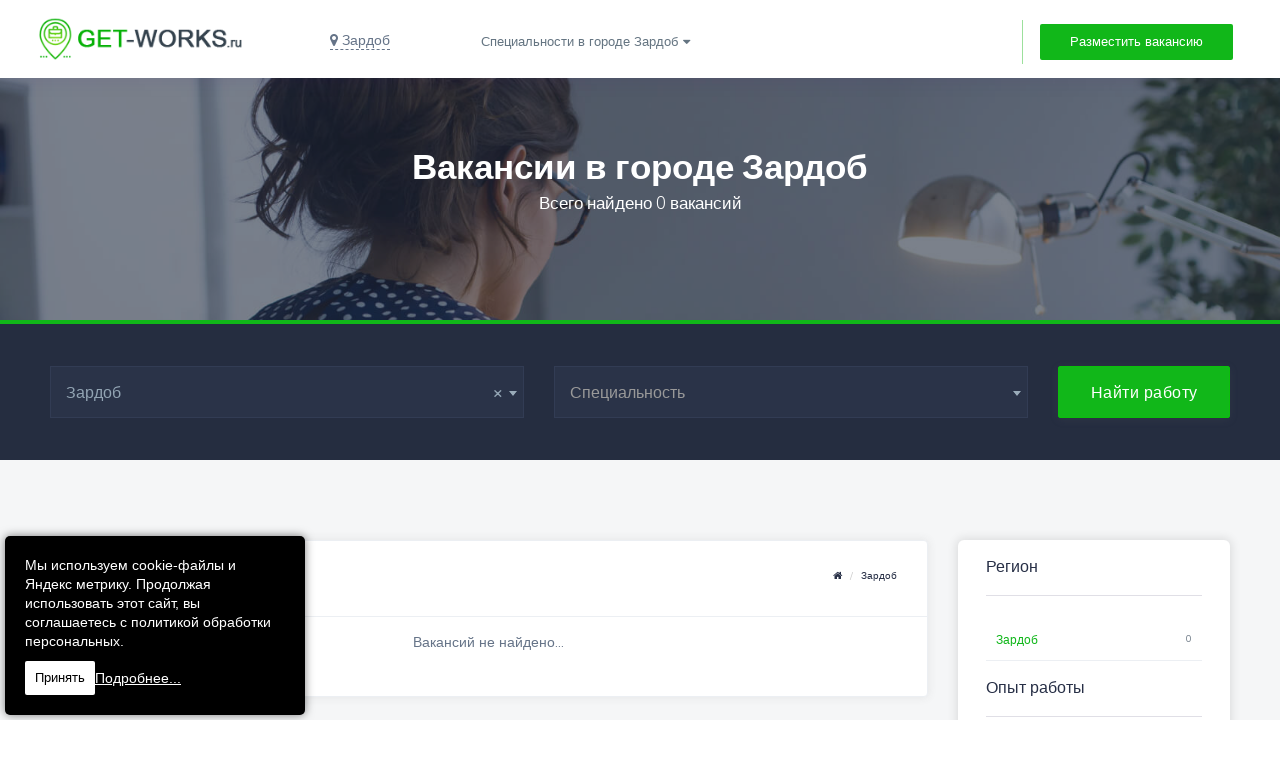

--- FILE ---
content_type: text/html; charset=UTF-8
request_url: https://get-works.ru/search.php?area=2993
body_size: 6502
content:

    <!doctype html>
<html lang="ru">
<head>
    <!-- Basic Page Needs
    ================================================== -->
    <title>Вакансии  в городе Зардоб, поиск свежих вакансий от работодателей</title>
    <meta name="description" content="Свежие вакансии  в городе Зардоб. Поиск работы среди тысяч бесплатных объявлений от всех работодателей и кадровых агентств в городе Зардоб. Откликайтесь на вакансии и получайте прямые контакты работодателя">
    <meta name="keywords" content="работа в Зардоб, вакансии в Зардоб, трудоустройство в Зардоб, найти работу в Зардоб, поиск работы в Зардоб, карьера в Зардоб, предложения по трудоустройству в Зардоб">
    <meta charset="utf-8">
    <meta name="viewport" content="width=device-width, initial-scale=1, maximum-scale=1">

    <link rel="icon" href="https://get-works.ru/favicon.ico" type="image/x-icon">

    <meta property="og:site_name" content="get-works.ru" />
    <meta property="og:locale" content="ru_RU.UTF-8" />
    <meta property="og:type" content="website" />
    <meta property="og:url" content="https://get-works.ru/search.php?area=2993" />
    <meta property="og:image" content="https://get-works.ru//assets/img/oggimage.jpg" />
    <meta property="og:image:width" content="510" />
    <meta property="og:image:height" content="228" />
    <meta property="og:title" content="Работа  в городе Зардоб, поиск свежих вакансий от работодателей" />
    <meta property="og:description" content="Поиск работы по свежим вакансиям в странах СНГ напрямую от работодателей и агентств. Найди работу выбирая из миллиона вакансий" />

    <meta name="twitter:card" content="summary">
    <meta name="twitter:site" content="">
    <meta name="twitter:creator" content="Аккаунт автора в Твиттере">
    <meta name="twitter:title" content="Вакансии  в городе Зардоб, поиск свежих вакансий от работодателей">
    <meta name="twitter:description" content="Свежие вакансии  в городе Зардоб. Поиск работы среди тысяч бесплатных объявлений от всех работодателей и кадровых агентств в городе Зардоб. Откликайтесь на вакансии и получайте прямые контакты работодателя">
    <meta name="twitter:image" content="https://get-works.ru/assets/img/logo.png">
    <meta name="twitter:url" content="https://get-works.ru/search.php?area=2993">

    

    <!-- CSS
    ================================================== -->
    <link rel="stylesheet" href="/assets/plugins/css/plugins.css">

    <!-- Custom style -->
    <link href="/assets/css/style.css" rel="stylesheet">


   </head>
<!-- End Navigation -->

<body>
<div class="Loader"></div>
<div class="wrapper">

    <!-- Start Navigation -->
<nav class="navbar navbar-default navbar-fixed navbar-light white bootsnav">

    <div class="container">
        <button type="button" class="navbar-toggle" data-toggle="collapse" data-target="#navbar-menu">
            <i class="fa fa-bars"></i>
        </button>
        <!-- Start Header Navigation -->
        <div class="navbar-header">
            <a class="navbar-brand" href="/">
                <img src="/assets/img/logo.png" class="logo logo-scrolled" alt="Лого Get-Works">
                <span class="dispnone">Логотип</span>
            </a>
        </div>

        <!-- Collect the nav links, forms, and other content for toggling -->
        <li class="collapse navbar-collapse" id="navbar-menu">
            <ul class="nav navbar-nav navbar-left">

                <li class="active_city_li dropdown megamenu-fw">
                    <span class="active_city" ><i class="fa fa-map-marker"></i> Зардоб</span>
                    <input id="filter_city_id" class="dispnone" type="text" value="0">
                    <div id="content_area"></div>

                </li>



                <li class="active_specialisation dropdown megamenu-fw">
                    <a href="#" class="dropdown-toggle" data-toggle="dropdown">Специальности в городе  Зардоб</a>
                        <div id="content_spec"></div>
                </li>
            </ul>
            <ul class="nav navbar-nav navbar-right" data-in="fadeInDown" data-out="fadeOutUp">
               <!-- <li><a rel="nofollow" href="javascript:void(0)"><i class="fa fa-sign-in" aria-hidden="true"></i>Вход</a></li> -->
                <li class="left-br"><a  href="https://employer.get-works.ru/admin/add_vakancies_unreg"  data-target="#" class="signin">Разместить вакансию</a></li>
            </ul>
        </li><!-- /.navbar-collapse -->
    </div>
</nav>
<!-- End Navigation -->
    <div class="clearfix"></div>

    Заголовок x-request-id не найден.
    <!-- Title Header Start -->
    <section class="inner-header-title no-br advance-header-title light-tx" style="background-image:url(/assets/img/banner-10.jpg);">
        <div class="container">
            <h1><span>Вакансии  в городе Зардоб</h1>
            <p> Всего найдено <span>0 вакансий</p>
        </div>
    </section>
    <div class="clearfix"></div>
    <!-- Title Header End -->

    <!-- bottom form section start -->
    <section class="bottom-search-form">
        <div class="container">

            <form class="bt-form" method="get" action="https://get-works.ru/search.php">

                <div class="col-md-5 col-sm-6">

                        <select name="area" class="form-control" id="j-city" placeholder="Город">

                            <option value="2993" selected="selected">Зардоб</option>                    </select>



                </div>
                <div class="col-md-5 col-sm-6">

                    <select name="specialization" class="form-control" id="j-category" placeholder="Специальность">
                        <option value="">&nbsp;</option>
                                            </select>
                </div>
                <div class="col-md-2 col-sm-6">
                    <button type="submit" class="btn btn-primary">Найти работу</button>
                </div>
            </form>
        </div>
    </section>
    <!-- Bottom Search Form Section End -->

    <!-- ========== Begin: Brows job Category ===============  -->
    <section class="brows-job-category gray-bg">
        <div class="container">
            <div class="col-md-9 col-sm-12">
                <div class="full-card">

                    <div class="card-header">
                        <div class="row mrg-0">

                            <div class="col-md-12 col-sm-12">
                                <ol class="breadcrumb pull-right">
                                    <li><a href="/"><i class="fa fa-home"></i></a></li>
                                    <li><a href="#">Зардоб</a></li>                                    
                                </ol>
                            </div>
                        </div>
                    </div>
                    <div class="card-body">
                                                <div class="no_vakansies">Вакансий не найдено...</div>                    </div>
                </div>

                <div class="row"> <ul class="pagination"><li><a href="/search.php?area=2993&page=0">В начало</a></li><li class="active"><a>1</a></li><li><a href="#"><i class="fa fa-ellipsis-h"></i></a></li><li><a href="/search.php?area=2993&page=1">Дальше</a></li></ul></div>


                <!-- Ad banner -->

            </div>

            <!-- Sidebar Start -->
            <div class="col-md-3 col-sm-12">
                <div class="sidebar right-sidebar">







                    <div class="sidebar-widgets">
                        <div class="ur-detail-wrap">

                            

        <div class="ur-detail-wrap-header">
            <h4>Регион</h4>
        </div>

        <div class="ur-detail-wrap-body">
            <ul>
                                    <li>

                        <a rel="nofollow" class="green_link_clusters" target="_parent"
                               href="https://get-works.ru/search.php?area=2993"> Зардоб </a>
                        <span class="pull-right"> 0</span>
                    </li>
                            </ul>

        </div>
    

        <div class="ur-detail-wrap-header">
            <h4>Опыт работы</h4>
        </div>

        <div class="ur-detail-wrap-body">
            <ul>
                                    <li>

                        <a rel="nofollow" class="green_link_clusters" target="_parent"
                               href="https://get-works.ru/search.php?area=2993&experience=noExperience"> Нет опыта </a>
                        <span class="pull-right"> 0</span>
                    </li>
                                    <li>

                        <a rel="nofollow" class="green_link_clusters" target="_parent"
                               href="https://get-works.ru/search.php?area=2993&experience=between1And3"> От 1 года до 3 лет </a>
                        <span class="pull-right"> 0</span>
                    </li>
                                    <li>

                        <a rel="nofollow" class="green_link_clusters" target="_parent"
                               href="https://get-works.ru/search.php?area=2993&experience=between3And6"> От 3 до 6 лет </a>
                        <span class="pull-right"> 0</span>
                    </li>
                                    <li>

                        <a rel="nofollow" class="green_link_clusters" target="_parent"
                               href="https://get-works.ru/search.php?area=2993&experience=moreThan6"> Более 6 лет </a>
                        <span class="pull-right"> 0</span>
                    </li>
                            </ul>

        </div>
    

        <div class="ur-detail-wrap-header">
            <h4>Исключение</h4>
        </div>

        <div class="ur-detail-wrap-body">
            <ul>
                                    <li>

                        <a rel="nofollow" class="green_link_clusters" target="_parent"
                               href="https://get-works.ru/search.php?area=2993&label=with_address"> Только с адресом </a>
                        <span class="pull-right"> 0</span>
                    </li>
                                    <li>

                        <a rel="nofollow" class="green_link_clusters" target="_parent"
                               href="https://get-works.ru/search.php?area=2993&label=accept_handicapped"> Только доступные для людей с инвалидностью </a>
                        <span class="pull-right"> 0</span>
                    </li>
                                    <li>

                        <a rel="nofollow" class="green_link_clusters" target="_parent"
                               href="https://get-works.ru/search.php?area=2993&label=not_from_agency"> Без вакансий агентств </a>
                        <span class="pull-right"> 0</span>
                    </li>
                                    <li>

                        <a rel="nofollow" class="green_link_clusters" target="_parent"
                               href="https://get-works.ru/search.php?area=2993&label=accept_kids"> Только доступные для соискателей от 14 лет </a>
                        <span class="pull-right"> 0</span>
                    </li>
                                    <li>

                        <a rel="nofollow" class="green_link_clusters" target="_parent"
                               href="https://get-works.ru/search.php?area=2993&label=accredited_it"> Только аккредитованные ИТ-компании </a>
                        <span class="pull-right"> 0</span>
                    </li>
                                    <li>

                        <a rel="nofollow" class="green_link_clusters" target="_parent"
                               href="https://get-works.ru/search.php?area=2993&label=low_performance"> Только вакансии, у которых меньше 10 откликов </a>
                        <span class="pull-right"> 0</span>
                    </li>
                                    <li>

                        <a rel="nofollow" class="green_link_clusters" target="_parent"
                               href="https://get-works.ru/search.php?area=2993&label=internship"> Стажировка </a>
                        <span class="pull-right"> 0</span>
                    </li>
                                    <li>

                        <a rel="nofollow" class="green_link_clusters" target="_parent"
                               href="https://get-works.ru/search.php?area=2993&label=night_shifts"> Вечерние или ночные смены </a>
                        <span class="pull-right"> 0</span>
                    </li>
                                    <li>

                        <a rel="nofollow" class="green_link_clusters" target="_parent"
                               href="https://get-works.ru/search.php?area=2993&label=with_salary"> Указан доход </a>
                        <span class="pull-right"> 0</span>
                    </li>
                                    <li>

                        <a rel="nofollow" class="green_link_clusters" target="_parent"
                               href="https://get-works.ru/search.php?area=2993&label=accept_teens"> Только доступные для соискателей от 16 лет </a>
                        <span class="pull-right"> 0</span>
                    </li>
                            </ul>

        </div>
    

        <div class="ur-detail-wrap-header">
            <h4>Образование</h4>
        </div>

        <div class="ur-detail-wrap-body">
            <ul>
                                    <li>

                        <a rel="nofollow" class="green_link_clusters" target="_parent"
                               href="https://get-works.ru/search.php?area=2993&education=not_required_or_not_specified"> Не требуется или не указано </a>
                        <span class="pull-right"> 0</span>
                    </li>
                                    <li>

                        <a rel="nofollow" class="green_link_clusters" target="_parent"
                               href="https://get-works.ru/search.php?area=2993&education=special_secondary"> Среднее профессиональное </a>
                        <span class="pull-right"> 0</span>
                    </li>
                                    <li>

                        <a rel="nofollow" class="green_link_clusters" target="_parent"
                               href="https://get-works.ru/search.php?area=2993&education=higher"> Высшее </a>
                        <span class="pull-right"> 0</span>
                    </li>
                            </ul>

        </div>
    

        <div class="ur-detail-wrap-header">
            <h4>Тип занятости</h4>
        </div>

        <div class="ur-detail-wrap-body">
            <ul>
                                    <li>

                        <a rel="nofollow" class="green_link_clusters" target="_parent"
                               href="https://get-works.ru/search.php?area=2993&employment_form=FULL"> Полная занятость </a>
                        <span class="pull-right"> 0</span>
                    </li>
                                    <li>

                        <a rel="nofollow" class="green_link_clusters" target="_parent"
                               href="https://get-works.ru/search.php?area=2993&employment_form=PART"> Частичная занятость </a>
                        <span class="pull-right"> 0</span>
                    </li>
                                    <li>

                        <a rel="nofollow" class="green_link_clusters" target="_parent"
                               href="https://get-works.ru/search.php?area=2993&employment_form=PROJECT"> Подработка </a>
                        <span class="pull-right"> 0</span>
                    </li>
                                    <li>

                        <a rel="nofollow" class="green_link_clusters" target="_parent"
                               href="https://get-works.ru/search.php?area=2993&employment_form=FLY_IN_FLY_OUT"> Вахта </a>
                        <span class="pull-right"> 0</span>
                    </li>
                            </ul>

        </div>
    

        <div class="ur-detail-wrap-header">
            <h4>График работы</h4>
        </div>

        <div class="ur-detail-wrap-body">
            <ul>
                                    <li>

                        <a rel="nofollow" class="green_link_clusters" target="_parent"
                               href="https://get-works.ru/search.php?area=2993&work_schedule_by_days=SIX_ON_ONE_OFF"> 6/1 </a>
                        <span class="pull-right"> 0</span>
                    </li>
                                    <li>

                        <a rel="nofollow" class="green_link_clusters" target="_parent"
                               href="https://get-works.ru/search.php?area=2993&work_schedule_by_days=FIVE_ON_TWO_OFF"> 5/2 </a>
                        <span class="pull-right"> 0</span>
                    </li>
                                    <li>

                        <a rel="nofollow" class="green_link_clusters" target="_parent"
                               href="https://get-works.ru/search.php?area=2993&work_schedule_by_days=FOUR_ON_THREE_OFF"> 4/3 </a>
                        <span class="pull-right"> 0</span>
                    </li>
                                    <li>

                        <a rel="nofollow" class="green_link_clusters" target="_parent"
                               href="https://get-works.ru/search.php?area=2993&work_schedule_by_days=FOUR_ON_TWO_OFF"> 4/2 </a>
                        <span class="pull-right"> 0</span>
                    </li>
                                    <li>

                        <a rel="nofollow" class="green_link_clusters" target="_parent"
                               href="https://get-works.ru/search.php?area=2993&work_schedule_by_days=THREE_ON_THREE_OFF"> 3/3 </a>
                        <span class="pull-right"> 0</span>
                    </li>
                                    <li>

                        <a rel="nofollow" class="green_link_clusters" target="_parent"
                               href="https://get-works.ru/search.php?area=2993&work_schedule_by_days=THREE_ON_TWO_OFF"> 3/2 </a>
                        <span class="pull-right"> 0</span>
                    </li>
                                    <li>

                        <a rel="nofollow" class="green_link_clusters" target="_parent"
                               href="https://get-works.ru/search.php?area=2993&work_schedule_by_days=TWO_ON_TWO_OFF"> 2/2 </a>
                        <span class="pull-right"> 0</span>
                    </li>
                                    <li>

                        <a rel="nofollow" class="green_link_clusters" target="_parent"
                               href="https://get-works.ru/search.php?area=2993&work_schedule_by_days=TWO_ON_ONE_OFF"> 2/1 </a>
                        <span class="pull-right"> 0</span>
                    </li>
                                    <li>

                        <a rel="nofollow" class="green_link_clusters" target="_parent"
                               href="https://get-works.ru/search.php?area=2993&work_schedule_by_days=ONE_ON_THREE_OFF"> 1/3 </a>
                        <span class="pull-right"> 0</span>
                    </li>
                                    <li>

                        <a rel="nofollow" class="green_link_clusters" target="_parent"
                               href="https://get-works.ru/search.php?area=2993&work_schedule_by_days=ONE_ON_TWO_OFF"> 1/2 </a>
                        <span class="pull-right"> 0</span>
                    </li>
                                    <li>

                        <a rel="nofollow" class="green_link_clusters" target="_parent"
                               href="https://get-works.ru/search.php?area=2993&work_schedule_by_days=WEEKEND"> По выходным </a>
                        <span class="pull-right"> 0</span>
                    </li>
                                    <li>

                        <a rel="nofollow" class="green_link_clusters" target="_parent"
                               href="https://get-works.ru/search.php?area=2993&work_schedule_by_days=FLEXIBLE"> Свободный </a>
                        <span class="pull-right"> 0</span>
                    </li>
                                    <li>

                        <a rel="nofollow" class="green_link_clusters" target="_parent"
                               href="https://get-works.ru/search.php?area=2993&work_schedule_by_days=OTHER"> Другое </a>
                        <span class="pull-right"> 0</span>
                    </li>
                                    <li>

                        <a rel="nofollow" class="green_link_clusters" target="_parent"
                               href="https://get-works.ru/search.php?area=2993&work_schedule_by_days=FOUR_ON_FOUR_OFF"> 4/4 </a>
                        <span class="pull-right"> 0</span>
                    </li>
                            </ul>

        </div>
    

        <div class="ur-detail-wrap-header">
            <h4>Рабочие часы в день</h4>
        </div>

        <div class="ur-detail-wrap-body">
            <ul>
                                    <li>

                        <a rel="nofollow" class="green_link_clusters" target="_parent"
                               href="https://get-works.ru/search.php?area=2993&working_hours=HOURS_2"> 2 часа </a>
                        <span class="pull-right"> 0</span>
                    </li>
                                    <li>

                        <a rel="nofollow" class="green_link_clusters" target="_parent"
                               href="https://get-works.ru/search.php?area=2993&working_hours=HOURS_3"> 3 часа </a>
                        <span class="pull-right"> 0</span>
                    </li>
                                    <li>

                        <a rel="nofollow" class="green_link_clusters" target="_parent"
                               href="https://get-works.ru/search.php?area=2993&working_hours=HOURS_4"> 4 часа </a>
                        <span class="pull-right"> 0</span>
                    </li>
                                    <li>

                        <a rel="nofollow" class="green_link_clusters" target="_parent"
                               href="https://get-works.ru/search.php?area=2993&working_hours=HOURS_5"> 5 часов </a>
                        <span class="pull-right"> 0</span>
                    </li>
                                    <li>

                        <a rel="nofollow" class="green_link_clusters" target="_parent"
                               href="https://get-works.ru/search.php?area=2993&working_hours=HOURS_6"> 6 часов </a>
                        <span class="pull-right"> 0</span>
                    </li>
                                    <li>

                        <a rel="nofollow" class="green_link_clusters" target="_parent"
                               href="https://get-works.ru/search.php?area=2993&working_hours=HOURS_7"> 7 часов </a>
                        <span class="pull-right"> 0</span>
                    </li>
                                    <li>

                        <a rel="nofollow" class="green_link_clusters" target="_parent"
                               href="https://get-works.ru/search.php?area=2993&working_hours=HOURS_8"> 8 часов </a>
                        <span class="pull-right"> 0</span>
                    </li>
                                    <li>

                        <a rel="nofollow" class="green_link_clusters" target="_parent"
                               href="https://get-works.ru/search.php?area=2993&working_hours=HOURS_9"> 9 часов </a>
                        <span class="pull-right"> 0</span>
                    </li>
                                    <li>

                        <a rel="nofollow" class="green_link_clusters" target="_parent"
                               href="https://get-works.ru/search.php?area=2993&working_hours=HOURS_10"> 10 часов </a>
                        <span class="pull-right"> 0</span>
                    </li>
                                    <li>

                        <a rel="nofollow" class="green_link_clusters" target="_parent"
                               href="https://get-works.ru/search.php?area=2993&working_hours=HOURS_11"> 11 часов </a>
                        <span class="pull-right"> 0</span>
                    </li>
                                    <li>

                        <a rel="nofollow" class="green_link_clusters" target="_parent"
                               href="https://get-works.ru/search.php?area=2993&working_hours=HOURS_12"> 12 часов </a>
                        <span class="pull-right"> 0</span>
                    </li>
                                    <li>

                        <a rel="nofollow" class="green_link_clusters" target="_parent"
                               href="https://get-works.ru/search.php?area=2993&working_hours=HOURS_24"> 24 часа </a>
                        <span class="pull-right"> 0</span>
                    </li>
                                    <li>

                        <a rel="nofollow" class="green_link_clusters" target="_parent"
                               href="https://get-works.ru/search.php?area=2993&working_hours=FLEXIBLE"> По договоренности </a>
                        <span class="pull-right"> 0</span>
                    </li>
                                    <li>

                        <a rel="nofollow" class="green_link_clusters" target="_parent"
                               href="https://get-works.ru/search.php?area=2993&working_hours=OTHER"> Другое </a>
                        <span class="pull-right"> 0</span>
                    </li>
                            </ul>

        </div>
    

        <div class="ur-detail-wrap-header">
            <h4>Формат работы</h4>
        </div>

        <div class="ur-detail-wrap-body">
            <ul>
                                    <li>

                        <a rel="nofollow" class="green_link_clusters" target="_parent"
                               href="https://get-works.ru/search.php?area=2993&work_format=ON_SITE"> На месте работодателя </a>
                        <span class="pull-right"> 0</span>
                    </li>
                                    <li>

                        <a rel="nofollow" class="green_link_clusters" target="_parent"
                               href="https://get-works.ru/search.php?area=2993&work_format=REMOTE"> Удалённо </a>
                        <span class="pull-right"> 0</span>
                    </li>
                                    <li>

                        <a rel="nofollow" class="green_link_clusters" target="_parent"
                               href="https://get-works.ru/search.php?area=2993&work_format=HYBRID"> Гибрид </a>
                        <span class="pull-right"> 0</span>
                    </li>
                                    <li>

                        <a rel="nofollow" class="green_link_clusters" target="_parent"
                               href="https://get-works.ru/search.php?area=2993&work_format=FIELD_WORK"> Разъездной </a>
                        <span class="pull-right"> 0</span>
                    </li>
                            </ul>

        </div>
    

        <div class="ur-detail-wrap-header">
            <h4>Частота выплат</h4>
        </div>

        <div class="ur-detail-wrap-body">
            <ul>
                                    <li>

                        <a rel="nofollow" class="green_link_clusters" target="_parent"
                               href="https://get-works.ru/search.php?area=2993&salary_frequency=DAILY"> Ежедневно </a>
                        <span class="pull-right"> 0</span>
                    </li>
                                    <li>

                        <a rel="nofollow" class="green_link_clusters" target="_parent"
                               href="https://get-works.ru/search.php?area=2993&salary_frequency=WEEKLY"> Раз в неделю </a>
                        <span class="pull-right"> 0</span>
                    </li>
                                    <li>

                        <a rel="nofollow" class="green_link_clusters" target="_parent"
                               href="https://get-works.ru/search.php?area=2993&salary_frequency=TWICE_PER_MONTH"> Два раза в месяц </a>
                        <span class="pull-right"> 0</span>
                    </li>
                                    <li>

                        <a rel="nofollow" class="green_link_clusters" target="_parent"
                               href="https://get-works.ru/search.php?area=2993&salary_frequency=MONTHLY"> Раз в месяц </a>
                        <span class="pull-right"> 0</span>
                    </li>
                                    <li>

                        <a rel="nofollow" class="green_link_clusters" target="_parent"
                               href="https://get-works.ru/search.php?area=2993&salary_frequency=PER_PROJECT"> За проект </a>
                        <span class="pull-right"> 0</span>
                    </li>
                            </ul>

        </div>
    

        <div class="ur-detail-wrap-header">
            <h4>Категория прав</h4>
        </div>

        <div class="ur-detail-wrap-body">
            <ul>
                                    <li>

                        <a rel="nofollow" class="green_link_clusters" target="_parent"
                               href="https://get-works.ru/search.php?area=2993&driver_license_types=A"> A </a>
                        <span class="pull-right"> 0</span>
                    </li>
                                    <li>

                        <a rel="nofollow" class="green_link_clusters" target="_parent"
                               href="https://get-works.ru/search.php?area=2993&driver_license_types=B"> B </a>
                        <span class="pull-right"> 0</span>
                    </li>
                                    <li>

                        <a rel="nofollow" class="green_link_clusters" target="_parent"
                               href="https://get-works.ru/search.php?area=2993&driver_license_types=C"> C </a>
                        <span class="pull-right"> 0</span>
                    </li>
                                    <li>

                        <a rel="nofollow" class="green_link_clusters" target="_parent"
                               href="https://get-works.ru/search.php?area=2993&driver_license_types=D"> D </a>
                        <span class="pull-right"> 0</span>
                    </li>
                                    <li>

                        <a rel="nofollow" class="green_link_clusters" target="_parent"
                               href="https://get-works.ru/search.php?area=2993&driver_license_types=E"> E </a>
                        <span class="pull-right"> 0</span>
                    </li>
                                    <li>

                        <a rel="nofollow" class="green_link_clusters" target="_parent"
                               href="https://get-works.ru/search.php?area=2993&driver_license_types=BE"> BE </a>
                        <span class="pull-right"> 0</span>
                    </li>
                                    <li>

                        <a rel="nofollow" class="green_link_clusters" target="_parent"
                               href="https://get-works.ru/search.php?area=2993&driver_license_types=CE"> CE </a>
                        <span class="pull-right"> 0</span>
                    </li>
                                    <li>

                        <a rel="nofollow" class="green_link_clusters" target="_parent"
                               href="https://get-works.ru/search.php?area=2993&driver_license_types=DE"> DE </a>
                        <span class="pull-right"> 0</span>
                    </li>
                                    <li>

                        <a rel="nofollow" class="green_link_clusters" target="_parent"
                               href="https://get-works.ru/search.php?area=2993&driver_license_types=TM"> TM </a>
                        <span class="pull-right"> 0</span>
                    </li>
                                    <li>

                        <a rel="nofollow" class="green_link_clusters" target="_parent"
                               href="https://get-works.ru/search.php?area=2993&driver_license_types=TB"> TB </a>
                        <span class="pull-right"> 0</span>
                    </li>
                            </ul>

        </div>
                            </div>

                    </div>



                </div>
            </div>
            <!-- Sidebar End -->

        </div>
    </section>
    <!-- ========== Begin: Brows job Category End ===============  -->

    
<section class="theme-bg call-to-act-wrap">
    <div class="container">
        <div class="row">
            <div class="col-lg-12">

                <div class="call-to-act">
                    <div class="call-to-act-head">
                        <h3>Хотите оставить вакансию?</h3>
                        <span>Заполните форму и найдите сотрудника всего за несколько минут. </span>
                    </div>
                    <a rel="nofollow" href="https://employer.get-works.ru/admin/add_vakancies_unreg" class="btn btn-call-to-act">Оставить вакансию</a>
                </div>

            </div>
        </div>
    </div>
</section>
<!-- ============================ Call To Action End ================================== -->

<!-- ============================ Before Footer ================================== -->
<div class="before-footer">
    <div class="container">
        <div class="row">

            <div class="col-md-6 col-sm-6">
                <div class="jb4-form-fields">
                    <div class="input-group">
                        <input type="email" class="form-control" placeholder="Введите ваш Email">
                        <span class="input-group-btn">
									<button class="btn theme-bg" type="submit"><span class="fa fa-paper-plane-o"></span></button>
								  </span>
                    </div>
                </div>
            </div>

            <div class="col-md-6 col-sm-6 hill">
                <ul class="job stock-facts">
                    <li><span>48840471</span></br>Вакансий</li>
                    <li><span>643731</span></br>Соискателей</li>
                    <li><span>4025</span></br>Городов</li>
                    <li><span>8</span></br>Стран</li>
                </ul>
            </div>

        </div>
    </div>
</div>
<!-- ============================ Before Footer ================================== -->

<!-- ============================ Footer Start ================================== -->
<footer class="dark-footer skin-dark-footer">
    <div>
        <div class="container">
            <div class="row">

                <div class="col-lg-3 col-md-3">
                    <div class="footer-widget">
                        <img src="/assets/img/logo-white.png" class="img-footer" alt="Лого GetWorks" />
                        <div class="footer-add">
                            <p>Москва,</br> Пресненская набережная, 12.</p>
                            <p><strong>Email:</strong></br><a href="mailto:info@get-works.ru">info@get-works.ru</a></p>
                            <p><strong>Вопросы по рекламе:</strong></br><a href="tel:+79107619808">8 910 761 98 08</a></p>
                        </div>

                    </div>
                </div>
                <div class="col-lg-3 col-md-3">
                    <div class="footer-widget">
                        <h4 class="widget-title">Реквизиты компании:</h4>
                        <ul class="footer-menu">
                            <li>ИНН 672608341827</li>
                            <li>ОГРНИП 315673300029177</li>
                            <li>БИК: 046614632</li>
                            <li><a href="/pravila.php">Правила пользования сайтом</a></li>
                            <li><a href="/politic.php">Политика конфиденциальности</a></li>

                        </ul>
                    </div>
                </div>

                <div class="col-lg-3 col-md-3">
                    <div class="footer-widget">
                        <h4 class="widget-title">Работодателям</h4>
                        <ul class="footer-menu">
                            <li><a rel="nofollow" href="/tarifs.php">Тарифы на размещение</a></li>
                            <li><a rel="nofollow" href="https://employer.get-works.ru/admin/vakancies">Разместить вакансию на сайте</a></li> <!-- admin/add_vakancies_unreg -->
                            <li><a rel="nofollow" href="https://employer.get-works.ru/admin/vk_groups">Разместить вакансию в группе ВКонтакте</a></li>
                            <li><a rel="nofollow" href="https://employer.get-works.ru/auth/login">Личный кабинет</a></li>
                            <li><a rel="nofollow" href="https://employer.get-works.ru/auth/create_user">Регистрация</a></li>

                        </ul>
                    </div>
                </div>


                <div class="col-lg-3 col-md-3">
                    <div class="footer-widget">

                        <a rel="nofollow" href="javascript:void(0)" class="other-store-link">
                            <div class="other-store-app">
                                <div class="os-app-icon">
                                    <i class="ti-android theme-cl"></i>
                                </div>
                                <div class="os-app-caps">
                                    Google Play
                                    <span>Приложение в разработке</span>
                                </div>
                            </div>
                        </a>
                        <a rel="nofollow" href="javascript:void(0)" class="other-store-link">
                            <div class="other-store-app">
                                <div class="os-app-icon">
                                    <i class="ti-apple theme-cl"></i>
                                </div>
                                <div class="os-app-caps">
                                    App Store
                                    <span>Приложение в разработке</span>
                                </div>
                            </div>
                        </a>
                    </div>
                </div>

            </div>
        </div>
    </div>

    <div class="footer-bottom">
        <div class="container">
            <div class="row align-items-center">

                <div class="col-lg-6 col-md-6">
                    <p class="mb-0">© 2022  <a target="_blank" rel="nofollow" href="https://concept-web.ru">Разработка и продвижение сайта в Concept-Web.ru</a> Все права защищены</p>
                </div> 

                <div class="col-lg-6 col-md-6 text-right">
                    <ul class="footer-bottom-social">
                    </ul>
                </div>

            </div>
        </div>
    </div>
</footer>
<!-- ============================ Footer End ================================== -->
<!-- Yandex.Metrika counter -->
<script type="text/javascript" >
    (function(m,e,t,r,i,k,a){m[i]=m[i]||function(){(m[i].a=m[i].a||[]).push(arguments)};
        m[i].l=1*new Date();k=e.createElement(t),a=e.getElementsByTagName(t)[0],k.async=1,k.src=r,a.parentNode.insertBefore(k,a)})
    (window, document, "script", "https://mc.yandex.ru/metrika/tag.js", "ym");

    ym(71035813, "init", {
        clickmap:true,
        trackLinks:true,
        accurateTrackBounce:true,
        webvisor:true
    });
</script>
<noscript><div><img src="https://mc.yandex.ru/watch/71035813" style="position:absolute; left:-9999px;" alt="Яндекс Метрика" /></div></noscript>
<!-- /Yandex.Metrika counter -->
<div id="cookie-banner" class="cookie-banner">
    <p class="cookie-text">
        Мы используем cookie-файлы и Яндекс метрику. Продолжая использовать этот сайт, вы соглашаетесь с политикой обработки персональных.
    </p>
    <div class="cookie-buttons">
        <button id="cookie-accept">Принять</button>
        <a href="/politic.php" class="cookie-link">Подробнее...</a>
    </div>
</div>

<script>
    document.addEventListener('DOMContentLoaded', () => {
        const banner = document.getElementById('cookie-banner');
        const acceptBtn = document.getElementById('cookie-accept');

        if (!banner || !acceptBtn) return;

        if (localStorage.getItem('cookieAccepted') === 'true') {
            banner.style.display = 'none';
        } else {
            banner.style.display = 'flex';
        }

        acceptBtn.addEventListener('click', () => {
            localStorage.setItem('cookieAccepted', 'true');
            banner.style.display = 'none';
        });
    });

</script>    <!-- Scripts
    ================================================== -->
    <script type="text/javascript" src="/assets/plugins/js/jquery.min.js"></script>
    <script type="text/javascript" src="/assets/plugins/js/viewportchecker.js"></script>
    <script type="text/javascript" src="/assets/plugins/js/bootstrap.min.js"></script>
    <script type="text/javascript" src="/assets/plugins/js/bootsnav.js"></script>
    <script type="text/javascript" src="/assets/plugins/js/select2.min.js"></script>
    <script type="text/javascript" src="/assets/plugins/js/wysihtml5-0.3.0.js"></script>
    <script type="text/javascript" src="/assets/plugins/js/bootstrap-wysihtml5.js"></script>
    <script type="text/javascript" src="/assets/plugins/js/datedropper.min.js"></script>
    <script type="text/javascript" src="/assets/plugins/js/dropzone.js"></script>
    <script type="text/javascript" src="/assets/plugins/js/loader.js"></script>
    <script type="text/javascript" src="/assets/plugins/js/owl.carousel.min.js"></script>
    <script type="text/javascript" src="/assets/plugins/js/slick.min.js"></script>
    <script type="text/javascript" src="/assets/plugins/js/gmap3.min.js"></script>
    <script type="text/javascript" src="/assets/plugins/js/jquery.easy-autocomplete.min.js"></script>
    <script type="text/javascript" src="/assets/plugins/js/filter_job.js"></script>
    <!-- Custom Js -->
    <script src="/assets/js/custom.js"></script><script type="text/javascript" src="/assets/plugins/js/counterup.min.js"></script>
    <script src="/assets/js/jQuery.style.switcher.js"></script>
    <script type="text/javascript">
        $(document).ready(function() {
            $('#styleOptions').styleSwitcher();

        });
    </script>


</div>
</body>
</html>